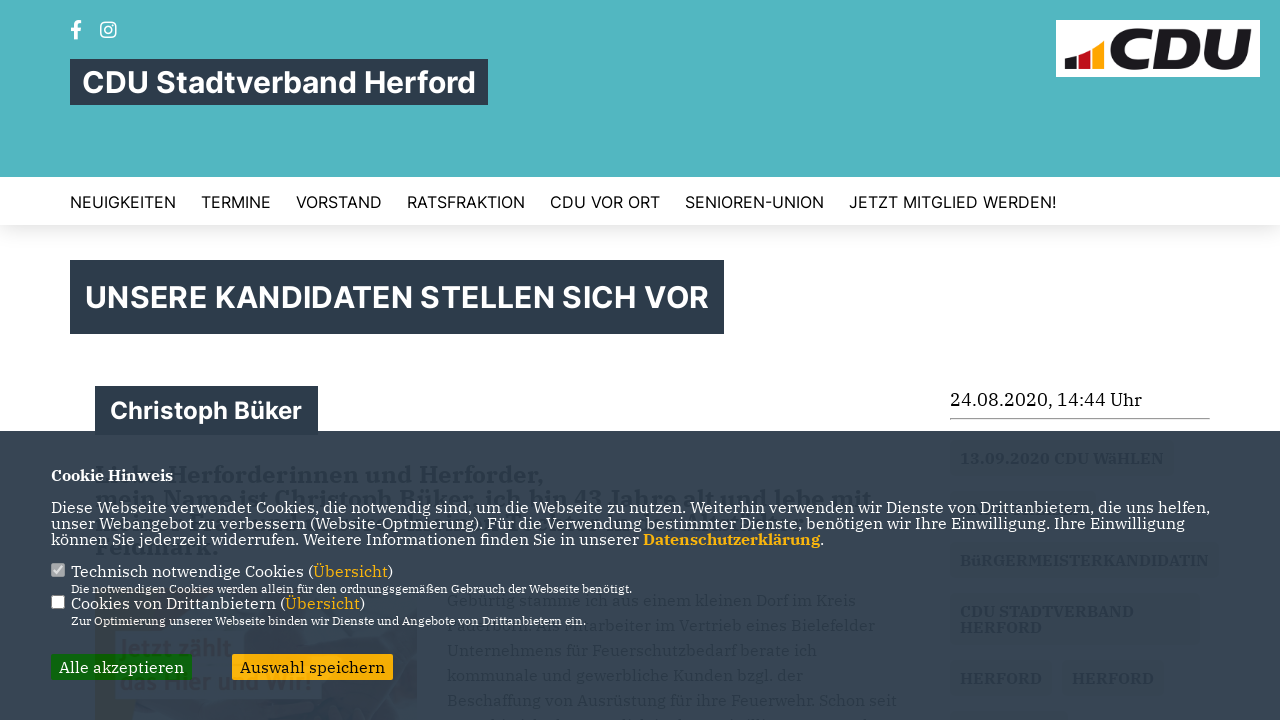

--- FILE ---
content_type: text/html; charset=ISO-8859-1
request_url: https://cdu-stadtverband-herford.de/news/lokal/36/1_datenschutz_Datenschutz-ist-uns-wichtig.html
body_size: 6883
content:
<!DOCTYPE html>


<html lang="de">
<head>
<title>UNSERE KANDIDATEN STELLEN SICH VOR</title>
<meta http-equiv="X-UA-Compatible" content="IE=edge">
		<meta name="viewport" content="width=device-width, initial-scale=1, maximum-scale=1.0, user-scalable=no">
	<meta http-equiv="content-type" content="text/html; charset=iso-8859-1">
<meta http-equiv="Content-Script-Type" content="text/javascript">
<meta http-equiv="Content-Style-Type" content="text/css">
<meta http-equiv="cache-control" content="no-cache">
<meta http-equiv="pragma" content="no-cache">
<meta name="description" content="Liebe Herforderinnen und Herforder, 
mein Name ist Christoph B&uuml;ker, ich bin 43 Jahre alt und lebe mit meiner Frau und unserer kleinen Tochter in der Altst&auml;dter Feldmark.">
<meta name="author" content="CDU Kreisverband Herford">
<meta name="keywords" content="13.09.2020 CDU wählen,Anke Theisen,Bürgermeisterkandidatin,CDU Stadtverband Herford,Herford,Herford,Team Anke">
<meta name="language" content="de">
<meta property="og:site_name" content="CDU Kreisverband Herford" />
<meta property="og:type" content="website" />
<meta property="og:url" content="https://www.cdu-stadtverband-herford.de/news/lokal/36/1_datenschutz_Datenschutz-ist-uns-wichtig.html" />
<meta property="og:title" content="UNSERE KANDIDATEN STELLEN SICH VOR" />
<meta property="og:description" content="Liebe Herforderinnen und Herforder, 
mein Name ist Christoph B&uuml;ker, ich bin 43 Jahre alt und lebe mit meiner Frau und unserer kleinen Tochter in der Altst&auml;dter Feldmark." />
<meta property="og:image" content="https://www.cdu-stadtverband-herford.de/image/news/36.jpg" />
<meta name="twitter:image" content="https://www.cdu-stadtverband-herford.de/image/news/36.jpg" />
<meta data-embetty-server="https://embetty2.sharkness.de">
<script async src="/js/embetty.js"></script>
<meta name="robots" content="index, follow"><link rel="SHORTCUT ICON" type="image/x-icon" href="/image/favicon.ico"><link rel="alternate" type="application/rss+xml" title="CDU Stadtverband Herford RSS-Feed" href="//cdu-stadtverband-herford.de/rss/rss_feed.php"><script type="text/javascript" src="/functions/tools.js"></script>
<link rel="stylesheet" type="text/css" href="/css/fonts/fontawesome-free-5.13.0-web/css/all.css">
<link rel="stylesheet" type="text/css" href="/css/klassik2022/news-basic.css" media="all">
<link rel="stylesheet" type="text/css" href="/css/klassik2022/style.css?572" media="all">
<link rel="stylesheet" type="text/css" href="/css/fonts/google/IBM-Plex-Serif/ibm-plex-serif.css"><link rel="stylesheet" type="text/css" href="/css/fonts/google/Inter/inter.css"><link rel="stylesheet" type="text/css" href="/css/klassik2022/custom_ci.css?660" media="all"><link rel="stylesheet" type="text/css" href="/js/klassik2022/lightbox/css/lightbox.css" media="all">
<link rel="stylesheet" type="text/css" href="/js/glightbox/dist/css/glightbox.css" media="all">

<script type="text/javascript">
/*<![CDATA[*/
/*_scriptCode*/

		/* decrypt helper function */
		function decryptCharcode(n,start,end,offset) {
			n = n + offset;
			if (offset > 0 && n > end) {
				n = start + (n - end - 1);
			} else if (offset < 0 && n < start) {
				n = end - (start - n - 1);
			}
			return String.fromCharCode(n);
		}
		
		/* decrypt string */
		function decryptString(enc,offset) {
			var dec = "";
			var len = enc.length;
			for(var i=0; i < len; i++) {
				var n = enc.charCodeAt(i);
				if (n >= 0x2B && n <= 0x3A) {
					dec += decryptCharcode(n,0x2B,0x3A,offset);	/* 0-9 . , - + / : */
				} else if (n >= 0x40 && n <= 0x5A) {
					dec += decryptCharcode(n,0x40,0x5A,offset);	/* A-Z @ */
				} else if (n >= 0x61 && n <= 0x7A) {
					dec += decryptCharcode(n,0x61,0x7A,offset);	/* a-z */
				} else {
					dec += enc.charAt(i);
				}
			}
			return dec;
		}
		/* decrypt spam-protected emails */
		function linkTo_UnCryptMailto(s) {
			location.href = decryptString(s,3);
		}
		

/*]]>*/
</script>
<link rel="apple-touch-icon" sizes="57x57" href="/image/templates/klassik2022/favicon/ci/apple-icon-57x57.png">
<link rel="apple-touch-icon" sizes="60x60" href="/image/templates/klassik2022/favicon/ci/apple-icon-60x60.png">
<link rel="apple-touch-icon" sizes="72x72" href="/image/templates/klassik2022/favicon/ci/apple-icon-72x72.png">
<link rel="apple-touch-icon" sizes="76x76" href="/image/templates/klassik2022/favicon/ci/apple-icon-76x76.png">
<link rel="apple-touch-icon" sizes="114x114" href="/image/templates/klassik2022/favicon/ci/apple-icon-114x114.png">
<link rel="apple-touch-icon" sizes="120x120" href="/image/templates/klassik2022/favicon/ci/apple-icon-120x120.png">
<link rel="apple-touch-icon" sizes="144x144" href="/image/templates/klassik2022/favicon/ci/apple-icon-144x144.png">
<link rel="apple-touch-icon" sizes="152x152" href="/image/templates/klassik2022/favicon/ci/apple-icon-152x152.png">
<link rel="apple-touch-icon" sizes="180x180" href="/image/templates/klassik2022/favicon/ci/apple-icon-180x180.png">
<link rel="icon" type="image/png" sizes="192x192"  href="/image/templates/klassik2022/favicon/ci/android-icon-192x192.png">
<link rel="icon" type="image/png" sizes="32x32" href="/image/templates/klassik2022/favicon/ci/favicon-32x32.png">
<link rel="icon" type="image/png" sizes="96x96" href="/image/templates/klassik2022/favicon/ci/favicon-96x96.png">
<link rel="icon" type="image/png" sizes="16x16" href="/image/templates/klassik2022/favicon/ci/favicon-16x16.png">
<link rel="manifest" href="/image/templates/klassik2022/favicon/ci/site.webmanifest">
<link rel="mask-icon" href="/image/templates/klassik2022/favicon/ci/safari-pinned-tab.svg" color="#bb232a">
<meta name="msapplication-TileColor" content="#000000">
<meta name="theme-color" content="#ffffff">
<meta name="msapplication-TileColor" content="#000000">
<meta name="theme-color" content="#ffffff">
<link rel="stylesheet" href="/css/klassik2022/jquery.modal.min.css" />

</head><body>		<header>
						<div id="sharkmenu_social">
																<div id="social">
					<a href="https://www.facebook.com/CDU.Stadtverband.Herford/" target="_blank" title="Besuchen Sie uns auf Facebook"><i class="fab fa-facebook-f" title="Besuchen Sie uns auf Facebook" style="color:#000000;font-size:19px"></i></a>															<a href="https://www.instagram.com/cdu_herford/" target="_blank" title="Besuchen Sie uns auf Instagram"><i class="fab fa-instagram" title="Besuchen Sie uns auf Instagram" style="color:#000000;font-size:19px"></i></a>																																		</div>
													<div class="sharkmenu_social_dienstanbieter">CDU Stadtverband Herford</div>
					<div style="clear:left"></div>
																</div>
						<a href="/" title="Startseite"><img src="/image/templates/klassik2022/logo_ci.png" id="logo" alt="Logo" title="Zur Startseite" /></a>
						<section class="header_nav">
				<div id="sharkmenu">
					<ul>
						<li class="lisocial">
							<div id="social2">
								<a href="https://www.facebook.com/CDU.Stadtverband.Herford/" target="_blank"><i class="fab fa-facebook" style="color:#000000;font-size:19px"></i></a>																								<a href="https://www.instagram.com/cdu_herford/" target="_blank"><i class="fab fa-instagram" style="color:#000000;font-size:19px"></i></a>																																																							</div>
						</li><li ><a href="/Neuigkeiten_p_23.html">Neuigkeiten</a></li><li ><a href="/Termine_p_25.html">Termine</a></li><li ><a href="/Vorstand_p_37.html">Vorstand</a></li><li ><a href="/Ratsfraktion_p_50.html">Ratsfraktion</a></li><li class="sub "><a href="#">CDU vor Ort</a>									<ul><li><a href="/OU-Herford-Elverdissen_p_38.html"><span class="title">OU Herford-Elverdissen</span></a><li><a href="/OU-Herford-Falkendiek-Schwarzenmoor_p_39.html"><span class="title">OU Herford-Falkendiek/ Schwarzenmoor</span></a><li><a href="/OU-Herford-Mitte_p_40.html"><span class="title">OU Herford-Mitte</span></a><li><a href="/OU-Herford-Nordstadt_p_41.html"><span class="title">OU Herford-Nordstadt</span></a><li><a href="/OU-Herford-Stiftberg-Friedenstal_p_43.html"><span class="title">OU Herford-Stiftberg/Friedenstal</span></a><li><a href="/OU-Herford-West_p_44.html"><span class="title">OU Herford-West</span></a></ul></li><li ><a href="/Senioren-Union_p_45.html">Senioren-Union</a></li>	
										<li ><a href="https://www.cdu.de/mitglied-werden" target="_blank">Jetzt Mitglied werden!</a></li>					</ul>
				</div>
							</section>
		</header>		
					<section id="news36" class="section--headline-header">
				<div class="section--headline-header-box">
					<p class="section--headline-header-title">
						UNSERE KANDIDATEN STELLEN SICH VOR					</p>
				</div>
			</section>
				
		
		<div class="aside-layout">
			<div>
				<div class="section--news-detail">				
					<section id="cnews36" class="section--text"><h2 class="section--headline">Christoph Büker</h2>						<div class="section--text__copy"><h5>Liebe Herforderinnen und Herforder, <br />  mein Name ist Christoph B&uuml;ker, ich bin 43 Jahre alt und lebe mit meiner Frau und unserer kleinen Tochter in der Altst&auml;dter Feldmark.<br /></h5><div class="news_bild_left"><a href="/image/news/36.jpg" data-title="" data-lightbox="gallery1"><img src="/image/news/36.jpg" sizes="100vw" alt="" title="" class="lazy-m"></a><span class="bild_bu"></span></div>Geb&uuml;rtig stamme ich aus einem kleinen Dorf im Kreis Paderborn. Als Mitarbeiter im Vertrieb eines Bielefelder Unternehmens f&uuml;r Feuerschutzbedarf berate ich kommunale und gewerbliche Kunden bzgl. der Beschaffung von Ausr&uuml;stung f&uuml;r ihre Feuerwehr. Schon seit 1988 bin ich ehrenamtlich in der Freiwilligen Feuerwehr aktiv und engagiere mich u.a. als Pressesprecher der Feuerwehr Herford und als Gruppenf&uuml;hrer beim L&ouml;schzug Mitte. In unserer Freizeit fahren wir gerne gemeinsam mit dem Fahrrad durch unseren sch&ouml;nen Kreis Herford, reisen gerne an die Nordsee oder nach Mecklenburg-Vorpommern, k&uuml;mmern uns um unsere Tochter, unseren Garten und unsere zwei Hunde. <br />  <img src="https://www.anketheisen.de/image/inhalte/image/christoph%20B%C3%BCker.jpg" width="228" height="228" align="right" alt="" /><br />  Politisch bin ich seit meiner Jugend in der CDU zu Hause. Ich m&ouml;chte mich nun f&uuml;r Sie im Rat der Stadt Herford engagieren, weil ich der Meinung bin, dass man nicht nur &bdquo;die Politik&ldquo; kritisieren sollte, sondern sich selbst aktiv beteiligen muss, wenn man etwas ver&auml;ndern m&ouml;chte. <br />  Als Ratsmitglied m&ouml;chte ich mich besonders f&uuml;r die einsetzen, die uns im Notfall helfen. Ich m&ouml;chte die Stimme im Stadtrat f&uuml;r die Hilfsorganisationen unserer Stadt sein. Ausbildung, Geb&auml;ude, technische Ausstattung und auch die Organisation m&uuml;ssen stets auf einem Stand sein, der die Wertsch&auml;tzung gegen&uuml;ber den Rettungskr&auml;ften ausdr&uuml;ckt, die sie verdienen und der die Kameradinnen und Kameraden in die Lage versetzt, jederzeit schnell und sicher helfen zu k&ouml;nnen. Im zu bildenden Beirat f&uuml;r Feuerwehr und Rettungsdienst werden spezifische Fragen wesentlich besser zu er&ouml;rtern sein, um im Dialog mit allen Beteiligten die beste L&ouml;sung zu finden. F&uuml;r die Einsatzkr&auml;fte, aber vor allem f&uuml;r die Sicherheit der B&uuml;rgerinnen und B&uuml;rger unserer Stadt. Die Unterst&uuml;tzung und F&ouml;rderung des Ehrenamtes wird dabei eine weitere wichtige Aufgabe sein. Ihre Stimme f&uuml;r mich, ist daher auch eine Stimme f&uuml;r alle Hilfsorganisationen. <br />  Ich m&ouml;chte au&szlig;erdem, dass junge Familien all das in unserer Stadt finden, was sie zum Leben brauchen, gute KiTas, Schulen und Ausbildungsbetriebe, Wohnraum und Baupl&auml;tze, eine gute medizinische Versorgung, attraktive Einkaufsm&ouml;glichkeiten, ein abwechslungsreiches Kultur- und Sportangebot und gute Gastronomie.<br />  Und Sie? Schreiben Sie mir gerne eine Mail mit Ihren Ideen und W&uuml;nschen. Meine Adresse finden Sie unter meinem Profil im &bdquo;Team Herford&ldquo;. <br />  Verpassen Sie nicht die Chance etwas zu ver&auml;ndern und w&auml;hlen Sie bei der Kommunalwahl mit allen Stimmen die CDU! <br />  Vielen Dank f&uuml;r Ihre Unterst&uuml;tzung! <br />  <br />  <a href="https://www.anketheisen.de/index.php?ka=1&amp;ska=profil&amp;pid=4" target="_blank">F&uuml;r weitere Infos zu meiner Kandidatur klicken Sie bitte hier</a><br />  <br />						</div>
					</section>
					
									</div>
			</div>
			<aside>
				<h4 style="margin-bottom:20px; font-size:18px;font-weight:400;">24.08.2020, 14:44 Uhr<br><hr>				</h4>
									<h3 class="section--headline"><a class="schlagwort_button" href="/xtag_13.09.2020+cdu+w2ahlen">13.09.2020 CDU WäHLEN</a>&nbsp;<a class="schlagwort_button" href="/xtag_anke+theisen">ANKE THEISEN</a>&nbsp;<a class="schlagwort_button" href="/xtag_b2urgermeisterkandidatin">BüRGERMEISTERKANDIDATIN</a>&nbsp;<a class="schlagwort_button" href="/xtag_cdu+stadtverband+herford">CDU STADTVERBAND HERFORD</a>&nbsp;<a class="schlagwort_button" href="/xtag_herford">HERFORD</a>&nbsp;<a class="schlagwort_button" href="/xtag_herford">HERFORD</a>&nbsp;<a class="schlagwort_button" href="/xtag_team+anke">TEAM ANKE</a>&nbsp;</h3><div style="clear:both"></div>			</aside>
		</div>
		<footer id="gofooter">
			<div class="columns">
				<div>
					<div class="section--footer-intro">
						<p></p>
					</div>
					<p class="section--footer-social">
						<a href="#" target="_blank"><div class="circle-image xl:w-48 xl:h-48 mb-5 circle-footer-icon" style="display:none"><i class="fab fa-facebook-f" aria-hidden="true"></i></div></a>
						<a href="https://www.facebook.com/CDU.Stadtverband.Herford/" target="_blank" title="CDU Kreisverband Herford auf Facebook"><div class="circle-image xl:w-48 xl:h-48 mb-5 circle-footer-icon"><i class="fab fa-facebook-f" aria-hidden="true"></i></div></a>																		<a href="https://www.instagram.com/cdu_herford/" target="_blank" title="CDU Kreisverband Herford auf Instagram"><div class="circle-image xl:w-48 xl:h-48 mb-5 circle-footer-icon"><i class="fab fa-instagram" aria-hidden="true"></i></div></a>																																				
					</p>
					<ul class="section--footer-menu">
								<li><a href="/impressum" title="Impressum">Impressum</a></li>
								<li><a href="/datenschutz" title="Datenschutz">Datenschutz</a></li>
								<li><a href="/kontakt" title="Kontakt">Kontakt</a></li>
					</ul>
				</div>
				<div style="margin: 0 5%">
					<div class="footer_link"><div class="footer_bezeichnung"><a href="https://www.cdu-herford.de/" target="_blank">CDU Kreisverband Herford</a></div><div class="footer_bild"><a href="https://www.cdu-herford.de/" target="_blank"><div class="circle-image xl:w-48 xl:h-48 mb-5 circle-footer-icon"><i class="fas fa-chevron-right" aria-hidden="true"></i></div></a></div></div><div class="footer_link"><div class="footer_bezeichnung"><a href="https://www.cdu-nrw.de/" target="_blank">CDU NRW</a></div><div class="footer_bild"><a href="https://www.cdu-nrw.de/" target="_blank"><div class="circle-image xl:w-48 xl:h-48 mb-5 circle-footer-icon"><i class="fas fa-chevron-right" aria-hidden="true"></i></div></a></div></div><div class="footer_link"><div class="footer_bezeichnung"><a href="https://www.cdu.de/" target="_blank">CDU Deutschlands</a></div><div class="footer_bild"><a href="https://www.cdu.de/" target="_blank"><div class="circle-image xl:w-48 xl:h-48 mb-5 circle-footer-icon"><i class="fas fa-chevron-right" aria-hidden="true"></i></div></a></div></div>				</div>
				<div>
									</div>
				<div class="footer_end">
					<p>@2026 CDU Kreisverband Herford<br>Alle Rechte vorbehalten.</p>
					<a href="https://www.sharkness.de" target="_blank"><span>Realisation: Sharkness Media GmbH & Co. KG</span></a>
				</div>
			</div>
			<div id="totop"></div>
		</footer>
				
		<script type="text/javascript" src="/js/klassik2022/jquery-3.7.1.min.js"></script>
		<script type="text/javascript" async src="/js/klassik2022/jquery.form.min.js"></script>
		<script type="text/javascript" async src="/js/klassik2022/lightbox/js/lightbox.js"></script>
		<script type="text/javascript" src="/js/glightbox/dist/js/glightbox.min.js"></script>
				<script type="text/javascript" src="/image/slider_dauer_84.js?4748"></script>
		<script type="text/javascript" src="/js/klassik2022/scripts.js?8961"></script>
		<script type="text/javascript" src="/js/isotope.js"></script>
		<script type="text/javascript" src="/js/imagesloaded.pkgd.min.js"></script>
				<script type="module" src="/js/FriendlyCaptcha/widget.module.min.js" async defer></script>
		<script nomodule src="/js/FriendlyCaptcha/widget.min.js" async defer></script>
		<script type="text/javascript" src="/js/klassik2022/custom.js"></script>
			<script>
				$(document).ready(function(){
			$('#ncd').click(function() { if($(this).is(':checked')){ $('.cok').prop('checked',true); } else { $('.cok').prop('checked',false); } });
			$('#cookie-rebutton').click(function() { $(this).hide(); $('#cookie-disclaimer').show(); });
			$('#cookieclose').click(function() { setCookie ('cookiehinweis1','1',60); checkCookie(1); });
			$('#cookieall').click(function() { setCookie ('cookiehinweis1','2',60); checkCookie(2); $('.cok').each(function() { $(this).prop("checked", true); }); });
			$('#cookieno').click(function()  { setCookie ('cookiehinweis1','3',60); checkCookie(3); });
			$('#cookiesel').click(function() {
				var dcookies = ''; var i = 0;
				$('.cok').each(function() {
					if($(this).is(':checked')){
						if (i>0) { dcookies = dcookies+',';}
						dcookies = dcookies+$(this).attr('idc');
						i++;
					}
				});
				setCookie ('cookiehinweis1','4',60);
				setCookie ('cookiedritt',dcookies,60);
				checkCookie(4);
			});
			checkCookie(0);
		});
			</script>
	<div id="cookie-disclaimer" style="display: none;">
		<style> 
			#cookie-disclaimer{ display:none;position:fixed;padding:10px 0; max-height:100%; overflow:auto; bottom:0;width:100%;z-index:100000;background-color:#2d3c4b;opacity:0.95;-moz-opacity:0.95;-ms-filter:"progid:DXImageTransform.Microsoft.Alpha(Opacity=95)";filter:alpha(opacity=90) }
			#cookie-disclaimer-content{ padding:2%;width:96%;margin-left:auto;margin-right:auto;text-align:left;color:#FFFFFF; font-size: 16px; }
			#cookie-disclaimer-content a { font-weight:bold;color:#FAB200 !important; text-decoration: none; }
			.btn_cookieall { float:left; background: #005c02; color: #FFFFFF; border-radius:2px; padding: 5px 8px; margin: -3px 10px 0px 0px; cursor:pointer; }
			.btn_cookieno  { display:none;float:left; background: #CCCCCC; color: #000000; border-radius:2px; padding: 5px 8px; margin: -3px 10px 0px 30px; cursor:pointer; }
			.btn_cookiesel { float:left; background:#FAB200; color: #000000; border-radius:2px; padding: 5px 8px; margin: -3px 10px 0px 30px; cursor:pointer; }
			
			@media all and (max-width: 1355px){
				#cookie-disclaimer-content{ font-size:16px; }
			}
			@media all and (max-width: 800px){
				.btn_cookieall { font-size:12px; float:left; background: #005c02; color: #FFFFFF; border-radius:2px; padding: 5px 8px; margin: -3px 10px 0px 0px; cursor:pointer; }
				.btn_cookieno  { font-size:12px; display:none;float:left; background: #CCCCCC; color: #000000; border-radius:2px; padding: 5px 8px; margin: -3px 10px 0px 30px; cursor:pointer; }
				.btn_cookiesel { font-size:12px; float:left; background:#FAB200; color: #000000; border-radius:2px; padding: 5px 8px; margin: -3px 10px 0px 30px; cursor:pointer; }
			}
		</style>
		<div id="cookie-disclaimer-content"><strong>Cookie Hinweis</strong><br /><br />Diese Webseite verwendet Cookies, die notwendig sind, um die Webseite zu nutzen. Weiterhin verwenden wir Dienste von Drittanbietern, die uns helfen, unser Webangebot zu verbessern (Website-Optmierung). F&uuml;r die Verwendung bestimmter Dienste, ben&ouml;tigen wir Ihre Einwilligung. Ihre Einwilligung k&ouml;nnen Sie jederzeit widerrufen. Weitere Informationen finden Sie in unserer <a href="/datenschutz">Datenschutzerkl&auml;rung</a>.			<br><br>
			<div style="float:left; width:100%;">
				<div style="width:20px;float:left;"><input type="checkbox" name="nc" id="nc" checked disabled readonly></div>
				<div style="float:left;width:90%;font-size:16px;">
					Technisch notwendige Cookies (<span onclick="$('#ncc').toggle('slow');" style="cursor:pointer; color:#FAB200">Übersicht</span>)<br>
					<span style="font-size:12px">Die notwendigen Cookies werden allein für den ordnungsgemäßen Gebrauch der Webseite benötigt. </span>
					<div id="ncc" style="display: none; padding: 20px 0px">
						<div style="float:left; width:100%;">
							<div style="width:20px;float:left;"><input type="checkbox" name="nc1" id="nc1" checked disabled readonly></div>
							<div style="float:left;">
								Javascipt<br>
								<span style="font-size:12px">Dieser Cookie (PHPSESSION) wird gesetzt, ob zu prüfen, ob Cookies generell verwendet werden können und speichert dies in einer eindeutigen ID.</span>
							</div>
						</div>
						<div style="float:left; width:100%;">
							<div style="width:20px;float:left;"><input type="checkbox" name="nc1" id="nc1" checked disabled readonly></div>
							<div style="float:left;">
								Cookie-Verwaltung<br>
								<span style="font-size:12px">Diese Cookies ("cookiehinweis1","cookiedritt") speichert Ihre gewählte Einstellungen zum Cookie-Management.</span>
							</div>
						</div>
					</div>
				</div>
			</div>			<div style="float:left; width:100%;">
				<div style="width:20px;float:left;"><input type="checkbox" name="ncd" id="ncd" class="dritt"></div>
				<div style="float:left;font-size:16px;width:90%">
					Cookies von Drittanbietern (<span onclick="$('#ncc2').toggle('slow');" style="cursor:pointer; color:#FAB200">Übersicht</span>)<br>
					<span style="font-size:12px">Zur Optimierung unserer Webseite binden wir Dienste und Angebote von Drittanbietern ein.</span>
					<div id="ncc2" style="display: none; padding: 20px 0px;  ">								<div style="float:left; width:100%;margin-bottom:10px;">
									<div style="width:20px;float:left;">
										<input type="checkbox"  name="nc2_11" id="nc2_11" class="cok" idc="11">
									</div>
									<div style="float:left; width:95%;">
										Newsletter Tracking (z.B. Inxmail, Mailchimp)<br><span style="font-size:12px">Diese Cookies nutzen wir, um die Wahrnehmung unserer Newsletter zu analysieren und statistische Auswertungen vornzunehmen.<br>Ich akzeptiere die Newsletter-Cookies. Weitere Informationen erhalten Sie in unserer Datenschutzerklärung.</span>
									</div>
								</div>
																												<div style="float:left; width:100%;margin-bottom:10px;">
									<div style="width:20px;float:left;">
										<input type="checkbox"  name="nc2_14" id="nc2_14" class="cok" idc="14">
									</div>
									<div style="float:left; width:95%;">
										Einsatz von Google Analytics<br><span style="font-size:12px">Dieser Cookie führt eine Analyse und statistische Auswertungen der Webseite durch.<br>Ich akzeptiere den Statistik-Cookie.</span>
									</div>
								</div>
																												<div style="float:left; width:100%;margin-bottom:10px;">
									<div style="width:20px;float:left;">
										<input type="checkbox"  name="nc2_20" id="nc2_20" class="cok" idc="20">
									</div>
									<div style="float:left; width:95%;">
										Einsatz von Matomo (Piwik)<br><span style="font-size:12px">Dieser Cookie führt eine Analyse und statistische Auswertungen der Webseite durch.<br>Ich akzeptiere den Statistik-Cookie.</span>
									</div>
								</div>
																												<div style="float:left; width:100%;margin-bottom:10px;">
									<div style="width:20px;float:left;">
										<input type="checkbox"  name="nc2_22" id="nc2_22" class="cok" idc="22">
									</div>
									<div style="float:left; width:95%;">
										Twitter<br><span style="font-size:12px"></span>
									</div>
								</div>
																												<div style="float:left; width:100%;margin-bottom:10px;">
									<div style="width:20px;float:left;">
										<input type="checkbox"  name="nc2_24" id="nc2_24" class="cok" idc="24">
									</div>
									<div style="float:left; width:95%;">
										Instagram<br><span style="font-size:12px"></span>
									</div>
								</div>
																																									<div style="float:left; width:100%;margin-bottom:10px;">
									<div style="width:20px;float:left;">
										<input type="checkbox"  name="nc2_26" id="nc2_26" class="cok" idc="26">
									</div>
									<div style="float:left; width:95%;">
										Pinterest<br><span style="font-size:12px"></span>
									</div>
								</div>
																												<div style="float:left; width:100%;margin-bottom:10px;">
									<div style="width:20px;float:left;">
										<input type="checkbox"  name="nc2_28" id="nc2_28" class="cok" idc="28">
									</div>
									<div style="float:left; width:95%;">
										XING<br><span style="font-size:12px"></span>
									</div>
								</div>
																																																																			<div style="float:left; width:100%;margin-bottom:10px;">
									<div style="width:20px;float:left;">
										<input type="checkbox"  name="nc2_32" id="nc2_32" class="cok" idc="32">
									</div>
									<div style="float:left; width:95%;">
										Google Maps<br><span style="font-size:12px">Google Maps dient der Veranstaltungsplanung und der Erleichterung der Kontaktaufnahme.<br>Ich akzeptiere die Einbindung von Google Maps.</span>
									</div>
								</div>
																																																						<div style="float:left; width:100%;margin-bottom:10px;">
									<div style="width:20px;float:left;">
										<input type="checkbox"  name="nc2_38" id="nc2_38" class="cok" idc="38">
									</div>
									<div style="float:left; width:95%;">
										Einsatz von eTracker<br><span style="font-size:12px">eTracker führt eine Analyse und statistische Auswertungen der Webseite durch.<br>Ich akzeptiere den Statistik-Cookie.</span>
									</div>
								</div>
																																																																																										</div>			
				</div>
			</div>
						<div style="float:left; width:100%;padding:30px 0;">
								<div id="cookieall" class="btn_cookieall">Alle akzeptieren</div>
				<div id="cookieno" class="btn_cookieno">Alle ablehnen</div>
				<div id="cookiesel" class="btn_cookiesel">Auswahl speichern</div>
							</div>
		</div>
	</div>
	<div id="cookie-content" style="display: none;"></div>
	<div id="cookie-rebutton" style="display:none;cursor:pointer;font-size:10px; position:fixed;left:0; bottom:0;padding: 0 2px;color:#FFFFFF; z-index:100000;background-color:#2d3c4b;opacity:0.9;-moz-opacity:0.9;-ms-filter:'progid:DXImageTransform.Microsoft.Alpha(Opacity=90)';filter:alpha(opacity=90)">Cookie-Einstellungen</div>
	</body>
</html>
